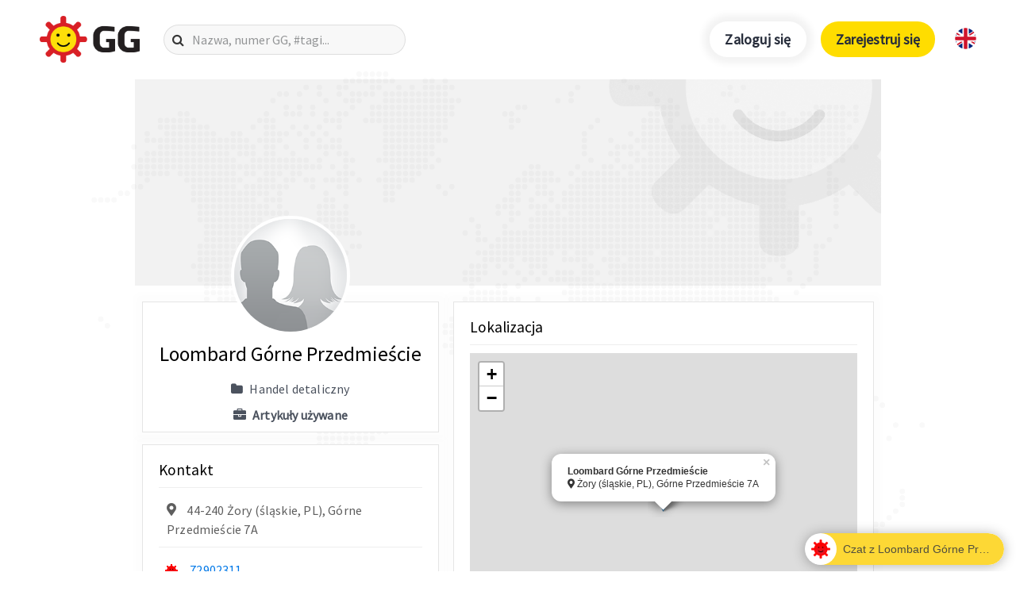

--- FILE ---
content_type: text/html; charset=utf-8
request_url: https://www.google.com/recaptcha/api2/aframe
body_size: 269
content:
<!DOCTYPE HTML><html><head><meta http-equiv="content-type" content="text/html; charset=UTF-8"></head><body><script nonce="x6tqOUeP-O1kGaCXY9KZ6Q">/** Anti-fraud and anti-abuse applications only. See google.com/recaptcha */ try{var clients={'sodar':'https://pagead2.googlesyndication.com/pagead/sodar?'};window.addEventListener("message",function(a){try{if(a.source===window.parent){var b=JSON.parse(a.data);var c=clients[b['id']];if(c){var d=document.createElement('img');d.src=c+b['params']+'&rc='+(localStorage.getItem("rc::a")?sessionStorage.getItem("rc::b"):"");window.document.body.appendChild(d);sessionStorage.setItem("rc::e",parseInt(sessionStorage.getItem("rc::e")||0)+1);localStorage.setItem("rc::h",'1769325862494');}}}catch(b){}});window.parent.postMessage("_grecaptcha_ready", "*");}catch(b){}</script></body></html>

--- FILE ---
content_type: application/javascript
request_url: https://www.gg.pl/gg/js/wallet.js?v7
body_size: 543
content:
// Hide an additional form field
window.onload = function () {
    const consent2 = document.querySelector('.consent2');
    const message = document.querySelector('.add-message');

    if (consent2) {
        consent2.addEventListener('change', () => {
            message.classList.toggle('hidden', !consent2.checked);
        });
    }
}

// Operation of buttons with amounts
document.addEventListener('DOMContentLoaded', () => {
    const buttons = document.querySelectorAll('.wallet__button--big');
    const amountInput = document.querySelector('.wallet__amount');

    buttons.forEach(button => {
        button.addEventListener('click', () => {
            const value = button.getAttribute('value');
            amountInput.value = value;
        });
    });

    // Tooltip
    if (document.querySelector('body[data-template="wallet"]') || document.querySelector('.wallet__form')) {
        const tooltip = document.querySelector('.tooltip-btn');
        const tooltipText = document.querySelector('.tooltip-text');

        if (tooltip && tooltipText) {
            tooltip.addEventListener('mouseover', () => {
                tooltipText.classList.add('position-absolute', 'show-tooltip');
            });

            tooltip.addEventListener('mouseout', () => {
                tooltipText.classList.remove('position-absolute', 'show-tooltip');
            });
        }
    }
});
